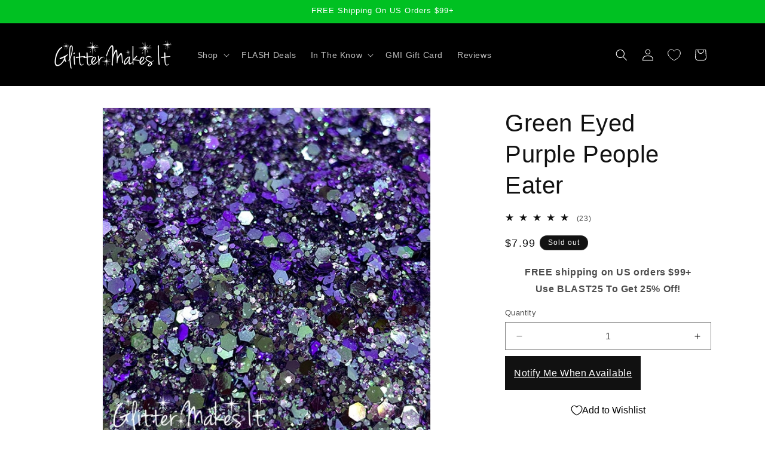

--- FILE ---
content_type: application/x-javascript
request_url: https://www.goldendev.win/shopify/add-to-cart/shop/status/glitter-makes-it.myshopify.com.js?29497809
body_size: -144
content:
var addtc_settings_updated = 1769862241;

--- FILE ---
content_type: application/x-javascript
request_url: https://www.goldendev.win/shopify/add-to-cart/shop/status/glitter-makes-it.myshopify.com.js?58995619
body_size: -380
content:
var addtc_settings_updated = 1769862241;

--- FILE ---
content_type: text/javascript; charset=utf-8
request_url: https://glittermakesit.com/products/green-eyed-purple-people-eater.js
body_size: 1102
content:
{"id":5430547382428,"title":"Green Eyed Purple People Eater","handle":"green-eyed-purple-people-eater","description":"\u003cp style=\"text-align: center;\"\u003e\u003cimg alt=\"\" src=\"https:\/\/cdn.shopify.com\/s\/files\/1\/0431\/3238\/7484\/files\/Chunky_Mix_480x480.jpg?v=1601814787\"\u003e\u003c\/p\u003e\n\u003cp style=\"text-align: center;\"\u003eWho doesn't love that childhood song? Get your one eyed giant purple eater today!\u003c\/p\u003e\n\u003cp style=\"text-align: center;\"\u003eWe ship all of our chunky glitters in a 2oz bag and we only ship by weight NOT by volume. Don't get cheated by anyone selling you empty air! We put pride behind all of our glitter colors to ensure the absolute shiniest and best quality glitters available anywhere on planet Earth. If you're looking for the best glitter experience out there, you've found it.\u003c\/p\u003e\n\u003cp style=\"text-align: left;\" data-mce-style=\"text-align: left;\"\u003e\u003cstrong\u003eProduct Specifications:\u003c\/strong\u003e\u003c\/p\u003e\n\u003cp style=\"text-align: left;\" data-mce-style=\"text-align: left;\"\u003eGlitter Type: Chunky Mix\u003cbr data-mce-fragment=\"1\"\u003eGlitter Size: 1\/12\" - 1\/32\" - 1\/96\" \u003cbr data-mce-fragment=\"1\"\u003eColor(s): Purple\u003cbr\u003eInedible - Please do not consume\u003c\/p\u003e\n\u003ctable width=\"100%\"\u003e\n\u003ctbody\u003e\n\u003ctr\u003e\n\u003ctd style=\"width: 50%;\"\u003e\n\u003cdiv style=\"text-align: left;\"\u003e\u003cimg style=\"margin-right: auto; margin-left: auto; float: none; display: block;\" src=\"https:\/\/cdn.shopify.com\/s\/files\/1\/0431\/3238\/7484\/products\/GamoraClose.jpg?v=1670813277\"\u003e\u003c\/div\u003e\n\u003c\/td\u003e\n\u003ctd style=\"width: 50%; text-align: center;\"\u003e\n\u003cp\u003e\u003ca href=\"https:\/\/glitter-makes-it.myshopify.com\/products\/gamora\"\u003eClick here to get the matching fine cut: Gamora\u003c\/a\u003e\u003c\/p\u003e\n\u003c\/td\u003e\n\u003c\/tr\u003e\n\u003c\/tbody\u003e\n\u003c\/table\u003e","published_at":"2025-07-28T18:10:32-04:00","created_at":"2020-07-26T20:10:08-04:00","vendor":"Glitter Makes It","type":"Color Shifting Glitter","tags":["better-cart-autumn-leaves","Color Shift","Green","Purple"],"price":799,"price_min":799,"price_max":799,"available":false,"price_varies":false,"compare_at_price":null,"compare_at_price_min":0,"compare_at_price_max":0,"compare_at_price_varies":false,"variants":[{"id":35211121361052,"title":"Default Title","option1":"Default Title","option2":null,"option3":null,"sku":"NC02","requires_shipping":true,"taxable":true,"featured_image":null,"available":false,"name":"Green Eyed Purple People Eater","public_title":null,"options":["Default Title"],"price":799,"weight":60,"compare_at_price":null,"inventory_management":"shopify","barcode":"5299935369558","requires_selling_plan":false,"selling_plan_allocations":[]}],"images":["\/\/cdn.shopify.com\/s\/files\/1\/0431\/3238\/7484\/products\/GreenEyedClose1.jpg?v=1598825568","\/\/cdn.shopify.com\/s\/files\/1\/0431\/3238\/7484\/products\/GreenEyedClose2.jpg?v=1657479287","\/\/cdn.shopify.com\/s\/files\/1\/0431\/3238\/7484\/products\/GreenEyedPurplePeopleEaterFar.jpg?v=1657479287","\/\/cdn.shopify.com\/s\/files\/1\/0431\/3238\/7484\/products\/GreenEyedPurplePeopleEaterBagged.jpg?v=1657479287"],"featured_image":"\/\/cdn.shopify.com\/s\/files\/1\/0431\/3238\/7484\/products\/GreenEyedClose1.jpg?v=1598825568","options":[{"name":"Title","position":1,"values":["Default Title"]}],"url":"\/products\/green-eyed-purple-people-eater","media":[{"alt":null,"id":10939040268444,"position":1,"preview_image":{"aspect_ratio":1.0,"height":600,"width":600,"src":"https:\/\/cdn.shopify.com\/s\/files\/1\/0431\/3238\/7484\/products\/GreenEyedClose1.jpg?v=1598825568"},"aspect_ratio":1.0,"height":600,"media_type":"image","src":"https:\/\/cdn.shopify.com\/s\/files\/1\/0431\/3238\/7484\/products\/GreenEyedClose1.jpg?v=1598825568","width":600},{"alt":null,"id":10939039711388,"position":2,"preview_image":{"aspect_ratio":1.0,"height":600,"width":600,"src":"https:\/\/cdn.shopify.com\/s\/files\/1\/0431\/3238\/7484\/products\/56578f457fc04151a1aacba9f3f490b9.thumbnail.0000000.jpg?v=1598667664"},"aspect_ratio":1.0,"duration":4004,"media_type":"video","sources":[{"format":"mp4","height":480,"mime_type":"video\/mp4","url":"https:\/\/cdn.shopify.com\/videos\/c\/vp\/56578f457fc04151a1aacba9f3f490b9\/56578f457fc04151a1aacba9f3f490b9.SD-480p-1.5Mbps.mp4","width":480}]},{"alt":null,"id":30128728506623,"position":3,"preview_image":{"aspect_ratio":1.0,"height":600,"width":600,"src":"https:\/\/cdn.shopify.com\/s\/files\/1\/0431\/3238\/7484\/products\/GreenEyedClose2.jpg?v=1657479287"},"aspect_ratio":1.0,"height":600,"media_type":"image","src":"https:\/\/cdn.shopify.com\/s\/files\/1\/0431\/3238\/7484\/products\/GreenEyedClose2.jpg?v=1657479287","width":600},{"alt":null,"id":30125142016255,"position":4,"preview_image":{"aspect_ratio":1.0,"height":600,"width":600,"src":"https:\/\/cdn.shopify.com\/s\/files\/1\/0431\/3238\/7484\/products\/GreenEyedPurplePeopleEaterFar.jpg?v=1657479287"},"aspect_ratio":1.0,"height":600,"media_type":"image","src":"https:\/\/cdn.shopify.com\/s\/files\/1\/0431\/3238\/7484\/products\/GreenEyedPurplePeopleEaterFar.jpg?v=1657479287","width":600},{"alt":null,"id":30125142475007,"position":5,"preview_image":{"aspect_ratio":1.0,"height":600,"width":600,"src":"https:\/\/cdn.shopify.com\/s\/files\/1\/0431\/3238\/7484\/products\/GreenEyedPurplePeopleEaterBagged.jpg?v=1657479287"},"aspect_ratio":1.0,"height":600,"media_type":"image","src":"https:\/\/cdn.shopify.com\/s\/files\/1\/0431\/3238\/7484\/products\/GreenEyedPurplePeopleEaterBagged.jpg?v=1657479287","width":600}],"requires_selling_plan":false,"selling_plan_groups":[]}